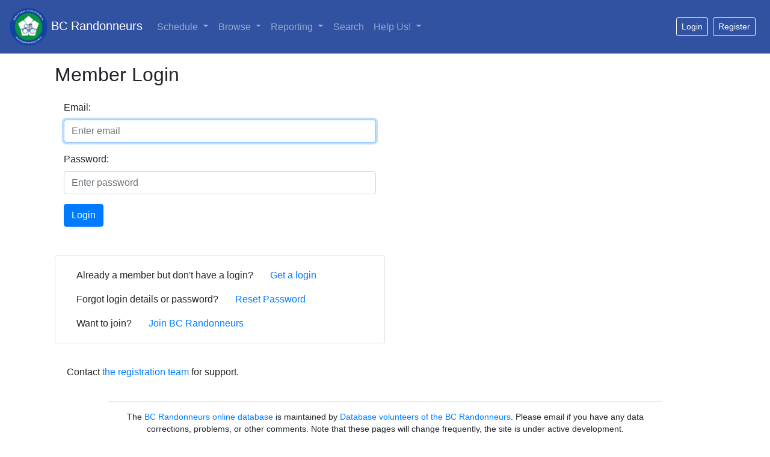

--- FILE ---
content_type: application/javascript
request_url: https://database.randonneurs.bc.ca/static/js/page.js?cb=46
body_size: 11679
content:
/* eslint-env browser, jquery */
/* global BCRData django DOMoptionBuilder */
(function ($) {
    $(function () {
        BCRData.unmaskEmails(BCRData.bodyProvider);

        $('a[data-toggle=collapse]').on('click', function () {
            $(this).find('span.oi,small.oi').toggleClass('oi-chevron-right').toggleClass('oi-chevron-bottom');
        });
        $('[data-toggle=popover]')
            .each(function () {
                if ($(this).nextAll('.popover-content').length > 0) {
                    this.dataset.content = $(this).nextAll('.popover-content')[0].innerHTML;
                }
            })
            .popover();
        $('[data-toggle=tooltip]').tooltip();

        $('.form-needs-decoration')
            .each(BCRData.turnDjangoFormsIntoBootstrapPrettyForms)
            .promise()
            .done(function () {
                $(document).trigger('bcrdata:forms-ready');
            });
        $('a.fake')
            .css({
                cursor: 'default',
                'text-decoration': 'none',
            })
            .attr('href', '')
            .on('click', function (e) {
                e.preventDefault();
            });

        $(document).trigger('ready.bcrdata');
    });

    BCRData.dataTablesDOMOption = (function (DOMoptionBuilder) {
        var builder = new DOMoptionBuilder();
        const { lengthControl, filters, loadingIndicator, table, tableInfo, pageControls } = DOMoptionBuilder.options;
        return builder
            .appendRow(builder.elementOf(lengthControl), builder.elementOf(filters), loadingIndicator)
            .append(table)
            .appendRow(builder.elementOf(tableInfo), builder.elementOf(pageControls))
            .build();
    })(DOMoptionBuilder);

    BCRData.unmaskEmails = function (listenerElementProvider) {
        listenerElementProvider().addEventListener('click', function (e) {
            if (e.target && e.target.tagName === 'A' && e.target.classList.contains('mailable')) {
                var actualEmail = unscramble(e.target.dataset.address);
                e.target.href = 'mailto:' + actualEmail;
            }
        });

        function unscramble(email) {
            return email.split('').reverse().join('');
        }
    };

    BCRData.turnDjangoFormsIntoBootstrapPrettyForms = function () {
        'use strict';

        var $thisElm = $(this);
        $thisElm
            .find('p')
            .filter(function hasALabelElement() {
                return $(this).find('label').length > 0;
            })
            .each(function transform() {
                const $pTag = $(this);
                const inputId = $pTag.find('input').attr('id');

                const $error = $pTag.prev('.errorlist,.errornote');
                const $textBox = $pTag.find(
                        ['text', 'email', 'number', 'password', 'date', 'time', 'url']
                            .map(function (type) {
                                return 'input[type=' + type + ']';
                            })
                            .join(','),
                    ),
                    $textArea = $pTag.find('textarea'),
                    $fileBox = $pTag.find('input[type=file]'),
                    $selectBox = $pTag.find('select'),
                    $checkbox = $pTag.find('input[type=checkbox]');
                let $formGroup;

                if ($fileBox.length > 0) {
                    $formGroup = makeFileBox($pTag, $fileBox);
                } else if ($textBox.length > 0) {
                    $formGroup = makeTextBox($pTag, $textBox);
                } else if ($textArea.length > 0) {
                    $formGroup = makeTextBox($pTag, $textArea);
                } else if ($selectBox.length > 0) {
                    $formGroup = makeSelectBox(
                        $pTag,
                        $selectBox,
                        $thisElm.hasClass('preserve-selects'),
                        $thisElm.data('select-button-class'),
                    );
                } else if ($checkbox.length > 0) {
                    $formGroup = makeCheckBox($pTag, $checkbox);
                }

                $pTag.before($formGroup);
                if ($error.length > 0) {
                    $formGroup.prepend($error);
                }
                replaceHelpTextWithBootstrapSmall($pTag, $formGroup);
                $formGroup.attr('data-group-of', inputId);
            })
            .remove();
        $thisElm.find('button[type=submit]').each(function () {
            $(this).addClass('btn').addClass('btn-primary');
        });
        $thisElm.removeClass('.form-needs-decoration');

        function makeFileBox($pTag, $fileBox) {
            var $fileInput = $fileBox.detach();
            var $fileLabel = $pTag.find('label[for="' + $fileInput.attr('id') + '"]').detach();

            var $newFormGroup = $('<div class="form-group outlined">');
            var hasExistingFile = $pTag.find('input[type=checkbox]').length > 0;

            $newFormGroup.append($fileLabel.addClass('mr-5'));

            if (hasExistingFile) {
                var $currentValueSpan = $('<span>Currently: </span>');
                $currentValueSpan.append($pTag.find('a'));
                var $checkbox = $pTag.find('input[type=checkbox]').detach();
                $newFormGroup.append('<br/>');
                $newFormGroup.append($currentValueSpan);
                $newFormGroup.append(createCheckBoxDiv($checkbox));
                $newFormGroup.append('<span class="mr-5">Change: </span>');
            }
            $newFormGroup.append($fileInput.addClass('align-self-end'));

            return $newFormGroup;

            function createCheckBoxDiv($check) {
                var $div = $('<div class="form-check">');
                var $label = $('<label class="form-check-label">Delete this file?</label>');
                $label.prepend($check.addClass('form-check-input').addClass('mr-2'));
                return $div.append($label);
            }
        }

        function makeTextBox($pTag, $textBox) {
            var $newFormGroup = $('<div class="form-group">');
            var $input = $textBox.detach().addClass('form-control');
            var inputNameSegments = $input.attr('name').replace('_', ' ').split('-');
            if ($textBox.is('[placeholder]')) {
                $input.attr('placeholder', $textBox.attr('placeholder'));
            } else {
                $input.attr('placeholder', 'Enter ' + inputNameSegments[inputNameSegments.length - 1]);
            }
            return $newFormGroup.append($pTag.find('label').detach()).append($input);
        }

        function makeCheckBox($pTag, $checkbox) {
            var $newFormGroup = $('<div class="form-group"></div>');
            var $input = $checkbox.detach();
            $input.addClass('ml-2');
            if ($input.data('reading-target')) {
                const targetName = $input.data('reading-target');
                $newFormGroup.css('opacity', '0.5');
                $input.prop('disabled', 'disabled');
                $('[data-required-reading-for="' + targetName + '"]').on('click', function () {
                    $newFormGroup.css('opacity', '1');
                    $input.prop('disabled', '');
                });
            }

            return $newFormGroup.append($pTag.find('label').detach()).append($input);
        }

        function makeSelectBox($pTag, $selectBox, preserveSelects, selectButtonClass) {
            var $newFormGroup = $('<div class="form-group">');
            $newFormGroup.append($pTag.find('label').detach());
            if (preserveSelects) {
                $selectBox.addClass('custom-select');
                $newFormGroup.append($selectBox);
            } else {
                var selectBoxId = $selectBox.attr('id');
                var selectBoxName = $selectBox.attr('name');
                $newFormGroup.append(
                    '<input style="display: none" type="text" id="' +
                        selectBoxId +
                        '"name="' +
                        selectBoxName +
                        '"></input>',
                );
                $selectBox.each(function (i, select) {
                    var $newSelect = makeBootstrapSelect(select, selectButtonClass);
                    $newFormGroup.on('click', '.dropdown-item', function () {
                        var shadowOption = select.options[this.dataset.index];
                        shadowOption.selected = true;
                        $newFormGroup.find('button').text(shadowOption.text);
                        $newFormGroup.find('#' + selectBoxId).val(shadowOption.value);
                    });
                    $newFormGroup.append($newSelect);
                });
            }
            return $newFormGroup;
        }

        function makeBootstrapSelect(select, selectButtonClass) {
            select.style.display = 'none';
            var optionsArray = Array.apply(null, select.options);
            return $(
                '\
        <div class="dropdown select-emulator">\
            <button class="btn dropdown-toggle ' +
                    (selectButtonClass || '') +
                    '" type="button" id="dropdown-' +
                    select.id +
                    '" data-toggle="dropdown" aria-haspopup="true" aria-expanded="false">' +
                    select.options[select.selectedIndex].text +
                    '</button>\
            <div class="dropdown-menu" aria-labelledby="dropdown-' +
                    select.id +
                    '">' +
                    makeBootstrapOptions(optionsArray) +
                    '</div>\
        </div>',
            );
        }

        function makeBootstrapOptions(listOfItems) {
            return listOfItems.reduce(function (allHtml, option, index) {
                return allHtml + '<a class="dropdown-item" data-index="' + index + '">' + option.text + '</a>';
            }, '');
        }

        function replaceHelpTextWithBootstrapSmall($pTag, $group) {
            $pTag.find('span.helptext').each(function () {
                $group.append('<small class="form-text text-muted">' + this.innerHTML + '</small>');
            });
        }
    };

    BCRData.makeYearListSidebar = function () {
        $(function () {
            let $sidebar = $('#sidebar');
            if ($(window).width() <= 768) {
                let $lastYearToShow = $sidebar.find('.collapse-on-mobile').first();
                if ($lastYearToShow.length <= 0) {
                    // eslint-disable-next-line no-console
                    console.error('Something went wrong in the collapsable sidebar...');
                    return;
                }
                $lastYearToShow.before('<li class="mobile-toggle-click"><a href="#">More Years...</a></li>');
                $sidebar.on('click', '.mobile-toggle-click', function (e) {
                    e.preventDefault();
                    let $link = $sidebar.find('.mobile-toggle-click a');
                    if ($link.text().indexOf('More') > -1) {
                        $link.text('Less Years...');
                        $sidebar.find('.collapse-on-mobile').each(function () {
                            this.style.display = 'list-item';
                        });
                    } else {
                        $link.text('More Years...');
                        $sidebar.find('.collapse-on-mobile').each(function () {
                            $(this).removeAttr('style');
                        });
                    }
                });
            }
        });
    };
    // eslint-disable-next-line no-undef
})($ || jQuery || (django && django.jQuery));
